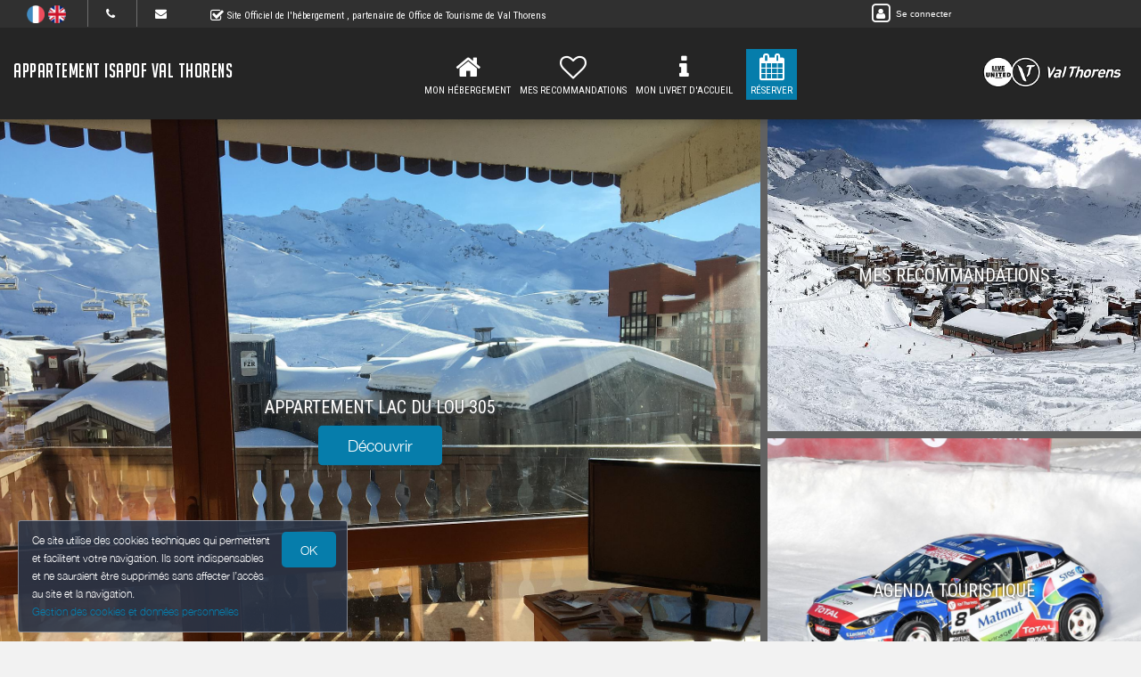

--- FILE ---
content_type: text/html; charset=utf-8
request_url: https://www.google.com/recaptcha/api2/anchor?ar=1&k=6LcitJwUAAAAAC--mXYdu-tPbG2sdJcaXw-8jlu6&co=aHR0cHM6Ly9hcHBhcnRlbWVudC1pc2Fwb2YtdmFsdGhvcmVucy5mcjo0NDM.&hl=en&v=PoyoqOPhxBO7pBk68S4YbpHZ&size=invisible&anchor-ms=20000&execute-ms=30000&cb=f18ds9ex5z4z
body_size: 49058
content:
<!DOCTYPE HTML><html dir="ltr" lang="en"><head><meta http-equiv="Content-Type" content="text/html; charset=UTF-8">
<meta http-equiv="X-UA-Compatible" content="IE=edge">
<title>reCAPTCHA</title>
<style type="text/css">
/* cyrillic-ext */
@font-face {
  font-family: 'Roboto';
  font-style: normal;
  font-weight: 400;
  font-stretch: 100%;
  src: url(//fonts.gstatic.com/s/roboto/v48/KFO7CnqEu92Fr1ME7kSn66aGLdTylUAMa3GUBHMdazTgWw.woff2) format('woff2');
  unicode-range: U+0460-052F, U+1C80-1C8A, U+20B4, U+2DE0-2DFF, U+A640-A69F, U+FE2E-FE2F;
}
/* cyrillic */
@font-face {
  font-family: 'Roboto';
  font-style: normal;
  font-weight: 400;
  font-stretch: 100%;
  src: url(//fonts.gstatic.com/s/roboto/v48/KFO7CnqEu92Fr1ME7kSn66aGLdTylUAMa3iUBHMdazTgWw.woff2) format('woff2');
  unicode-range: U+0301, U+0400-045F, U+0490-0491, U+04B0-04B1, U+2116;
}
/* greek-ext */
@font-face {
  font-family: 'Roboto';
  font-style: normal;
  font-weight: 400;
  font-stretch: 100%;
  src: url(//fonts.gstatic.com/s/roboto/v48/KFO7CnqEu92Fr1ME7kSn66aGLdTylUAMa3CUBHMdazTgWw.woff2) format('woff2');
  unicode-range: U+1F00-1FFF;
}
/* greek */
@font-face {
  font-family: 'Roboto';
  font-style: normal;
  font-weight: 400;
  font-stretch: 100%;
  src: url(//fonts.gstatic.com/s/roboto/v48/KFO7CnqEu92Fr1ME7kSn66aGLdTylUAMa3-UBHMdazTgWw.woff2) format('woff2');
  unicode-range: U+0370-0377, U+037A-037F, U+0384-038A, U+038C, U+038E-03A1, U+03A3-03FF;
}
/* math */
@font-face {
  font-family: 'Roboto';
  font-style: normal;
  font-weight: 400;
  font-stretch: 100%;
  src: url(//fonts.gstatic.com/s/roboto/v48/KFO7CnqEu92Fr1ME7kSn66aGLdTylUAMawCUBHMdazTgWw.woff2) format('woff2');
  unicode-range: U+0302-0303, U+0305, U+0307-0308, U+0310, U+0312, U+0315, U+031A, U+0326-0327, U+032C, U+032F-0330, U+0332-0333, U+0338, U+033A, U+0346, U+034D, U+0391-03A1, U+03A3-03A9, U+03B1-03C9, U+03D1, U+03D5-03D6, U+03F0-03F1, U+03F4-03F5, U+2016-2017, U+2034-2038, U+203C, U+2040, U+2043, U+2047, U+2050, U+2057, U+205F, U+2070-2071, U+2074-208E, U+2090-209C, U+20D0-20DC, U+20E1, U+20E5-20EF, U+2100-2112, U+2114-2115, U+2117-2121, U+2123-214F, U+2190, U+2192, U+2194-21AE, U+21B0-21E5, U+21F1-21F2, U+21F4-2211, U+2213-2214, U+2216-22FF, U+2308-230B, U+2310, U+2319, U+231C-2321, U+2336-237A, U+237C, U+2395, U+239B-23B7, U+23D0, U+23DC-23E1, U+2474-2475, U+25AF, U+25B3, U+25B7, U+25BD, U+25C1, U+25CA, U+25CC, U+25FB, U+266D-266F, U+27C0-27FF, U+2900-2AFF, U+2B0E-2B11, U+2B30-2B4C, U+2BFE, U+3030, U+FF5B, U+FF5D, U+1D400-1D7FF, U+1EE00-1EEFF;
}
/* symbols */
@font-face {
  font-family: 'Roboto';
  font-style: normal;
  font-weight: 400;
  font-stretch: 100%;
  src: url(//fonts.gstatic.com/s/roboto/v48/KFO7CnqEu92Fr1ME7kSn66aGLdTylUAMaxKUBHMdazTgWw.woff2) format('woff2');
  unicode-range: U+0001-000C, U+000E-001F, U+007F-009F, U+20DD-20E0, U+20E2-20E4, U+2150-218F, U+2190, U+2192, U+2194-2199, U+21AF, U+21E6-21F0, U+21F3, U+2218-2219, U+2299, U+22C4-22C6, U+2300-243F, U+2440-244A, U+2460-24FF, U+25A0-27BF, U+2800-28FF, U+2921-2922, U+2981, U+29BF, U+29EB, U+2B00-2BFF, U+4DC0-4DFF, U+FFF9-FFFB, U+10140-1018E, U+10190-1019C, U+101A0, U+101D0-101FD, U+102E0-102FB, U+10E60-10E7E, U+1D2C0-1D2D3, U+1D2E0-1D37F, U+1F000-1F0FF, U+1F100-1F1AD, U+1F1E6-1F1FF, U+1F30D-1F30F, U+1F315, U+1F31C, U+1F31E, U+1F320-1F32C, U+1F336, U+1F378, U+1F37D, U+1F382, U+1F393-1F39F, U+1F3A7-1F3A8, U+1F3AC-1F3AF, U+1F3C2, U+1F3C4-1F3C6, U+1F3CA-1F3CE, U+1F3D4-1F3E0, U+1F3ED, U+1F3F1-1F3F3, U+1F3F5-1F3F7, U+1F408, U+1F415, U+1F41F, U+1F426, U+1F43F, U+1F441-1F442, U+1F444, U+1F446-1F449, U+1F44C-1F44E, U+1F453, U+1F46A, U+1F47D, U+1F4A3, U+1F4B0, U+1F4B3, U+1F4B9, U+1F4BB, U+1F4BF, U+1F4C8-1F4CB, U+1F4D6, U+1F4DA, U+1F4DF, U+1F4E3-1F4E6, U+1F4EA-1F4ED, U+1F4F7, U+1F4F9-1F4FB, U+1F4FD-1F4FE, U+1F503, U+1F507-1F50B, U+1F50D, U+1F512-1F513, U+1F53E-1F54A, U+1F54F-1F5FA, U+1F610, U+1F650-1F67F, U+1F687, U+1F68D, U+1F691, U+1F694, U+1F698, U+1F6AD, U+1F6B2, U+1F6B9-1F6BA, U+1F6BC, U+1F6C6-1F6CF, U+1F6D3-1F6D7, U+1F6E0-1F6EA, U+1F6F0-1F6F3, U+1F6F7-1F6FC, U+1F700-1F7FF, U+1F800-1F80B, U+1F810-1F847, U+1F850-1F859, U+1F860-1F887, U+1F890-1F8AD, U+1F8B0-1F8BB, U+1F8C0-1F8C1, U+1F900-1F90B, U+1F93B, U+1F946, U+1F984, U+1F996, U+1F9E9, U+1FA00-1FA6F, U+1FA70-1FA7C, U+1FA80-1FA89, U+1FA8F-1FAC6, U+1FACE-1FADC, U+1FADF-1FAE9, U+1FAF0-1FAF8, U+1FB00-1FBFF;
}
/* vietnamese */
@font-face {
  font-family: 'Roboto';
  font-style: normal;
  font-weight: 400;
  font-stretch: 100%;
  src: url(//fonts.gstatic.com/s/roboto/v48/KFO7CnqEu92Fr1ME7kSn66aGLdTylUAMa3OUBHMdazTgWw.woff2) format('woff2');
  unicode-range: U+0102-0103, U+0110-0111, U+0128-0129, U+0168-0169, U+01A0-01A1, U+01AF-01B0, U+0300-0301, U+0303-0304, U+0308-0309, U+0323, U+0329, U+1EA0-1EF9, U+20AB;
}
/* latin-ext */
@font-face {
  font-family: 'Roboto';
  font-style: normal;
  font-weight: 400;
  font-stretch: 100%;
  src: url(//fonts.gstatic.com/s/roboto/v48/KFO7CnqEu92Fr1ME7kSn66aGLdTylUAMa3KUBHMdazTgWw.woff2) format('woff2');
  unicode-range: U+0100-02BA, U+02BD-02C5, U+02C7-02CC, U+02CE-02D7, U+02DD-02FF, U+0304, U+0308, U+0329, U+1D00-1DBF, U+1E00-1E9F, U+1EF2-1EFF, U+2020, U+20A0-20AB, U+20AD-20C0, U+2113, U+2C60-2C7F, U+A720-A7FF;
}
/* latin */
@font-face {
  font-family: 'Roboto';
  font-style: normal;
  font-weight: 400;
  font-stretch: 100%;
  src: url(//fonts.gstatic.com/s/roboto/v48/KFO7CnqEu92Fr1ME7kSn66aGLdTylUAMa3yUBHMdazQ.woff2) format('woff2');
  unicode-range: U+0000-00FF, U+0131, U+0152-0153, U+02BB-02BC, U+02C6, U+02DA, U+02DC, U+0304, U+0308, U+0329, U+2000-206F, U+20AC, U+2122, U+2191, U+2193, U+2212, U+2215, U+FEFF, U+FFFD;
}
/* cyrillic-ext */
@font-face {
  font-family: 'Roboto';
  font-style: normal;
  font-weight: 500;
  font-stretch: 100%;
  src: url(//fonts.gstatic.com/s/roboto/v48/KFO7CnqEu92Fr1ME7kSn66aGLdTylUAMa3GUBHMdazTgWw.woff2) format('woff2');
  unicode-range: U+0460-052F, U+1C80-1C8A, U+20B4, U+2DE0-2DFF, U+A640-A69F, U+FE2E-FE2F;
}
/* cyrillic */
@font-face {
  font-family: 'Roboto';
  font-style: normal;
  font-weight: 500;
  font-stretch: 100%;
  src: url(//fonts.gstatic.com/s/roboto/v48/KFO7CnqEu92Fr1ME7kSn66aGLdTylUAMa3iUBHMdazTgWw.woff2) format('woff2');
  unicode-range: U+0301, U+0400-045F, U+0490-0491, U+04B0-04B1, U+2116;
}
/* greek-ext */
@font-face {
  font-family: 'Roboto';
  font-style: normal;
  font-weight: 500;
  font-stretch: 100%;
  src: url(//fonts.gstatic.com/s/roboto/v48/KFO7CnqEu92Fr1ME7kSn66aGLdTylUAMa3CUBHMdazTgWw.woff2) format('woff2');
  unicode-range: U+1F00-1FFF;
}
/* greek */
@font-face {
  font-family: 'Roboto';
  font-style: normal;
  font-weight: 500;
  font-stretch: 100%;
  src: url(//fonts.gstatic.com/s/roboto/v48/KFO7CnqEu92Fr1ME7kSn66aGLdTylUAMa3-UBHMdazTgWw.woff2) format('woff2');
  unicode-range: U+0370-0377, U+037A-037F, U+0384-038A, U+038C, U+038E-03A1, U+03A3-03FF;
}
/* math */
@font-face {
  font-family: 'Roboto';
  font-style: normal;
  font-weight: 500;
  font-stretch: 100%;
  src: url(//fonts.gstatic.com/s/roboto/v48/KFO7CnqEu92Fr1ME7kSn66aGLdTylUAMawCUBHMdazTgWw.woff2) format('woff2');
  unicode-range: U+0302-0303, U+0305, U+0307-0308, U+0310, U+0312, U+0315, U+031A, U+0326-0327, U+032C, U+032F-0330, U+0332-0333, U+0338, U+033A, U+0346, U+034D, U+0391-03A1, U+03A3-03A9, U+03B1-03C9, U+03D1, U+03D5-03D6, U+03F0-03F1, U+03F4-03F5, U+2016-2017, U+2034-2038, U+203C, U+2040, U+2043, U+2047, U+2050, U+2057, U+205F, U+2070-2071, U+2074-208E, U+2090-209C, U+20D0-20DC, U+20E1, U+20E5-20EF, U+2100-2112, U+2114-2115, U+2117-2121, U+2123-214F, U+2190, U+2192, U+2194-21AE, U+21B0-21E5, U+21F1-21F2, U+21F4-2211, U+2213-2214, U+2216-22FF, U+2308-230B, U+2310, U+2319, U+231C-2321, U+2336-237A, U+237C, U+2395, U+239B-23B7, U+23D0, U+23DC-23E1, U+2474-2475, U+25AF, U+25B3, U+25B7, U+25BD, U+25C1, U+25CA, U+25CC, U+25FB, U+266D-266F, U+27C0-27FF, U+2900-2AFF, U+2B0E-2B11, U+2B30-2B4C, U+2BFE, U+3030, U+FF5B, U+FF5D, U+1D400-1D7FF, U+1EE00-1EEFF;
}
/* symbols */
@font-face {
  font-family: 'Roboto';
  font-style: normal;
  font-weight: 500;
  font-stretch: 100%;
  src: url(//fonts.gstatic.com/s/roboto/v48/KFO7CnqEu92Fr1ME7kSn66aGLdTylUAMaxKUBHMdazTgWw.woff2) format('woff2');
  unicode-range: U+0001-000C, U+000E-001F, U+007F-009F, U+20DD-20E0, U+20E2-20E4, U+2150-218F, U+2190, U+2192, U+2194-2199, U+21AF, U+21E6-21F0, U+21F3, U+2218-2219, U+2299, U+22C4-22C6, U+2300-243F, U+2440-244A, U+2460-24FF, U+25A0-27BF, U+2800-28FF, U+2921-2922, U+2981, U+29BF, U+29EB, U+2B00-2BFF, U+4DC0-4DFF, U+FFF9-FFFB, U+10140-1018E, U+10190-1019C, U+101A0, U+101D0-101FD, U+102E0-102FB, U+10E60-10E7E, U+1D2C0-1D2D3, U+1D2E0-1D37F, U+1F000-1F0FF, U+1F100-1F1AD, U+1F1E6-1F1FF, U+1F30D-1F30F, U+1F315, U+1F31C, U+1F31E, U+1F320-1F32C, U+1F336, U+1F378, U+1F37D, U+1F382, U+1F393-1F39F, U+1F3A7-1F3A8, U+1F3AC-1F3AF, U+1F3C2, U+1F3C4-1F3C6, U+1F3CA-1F3CE, U+1F3D4-1F3E0, U+1F3ED, U+1F3F1-1F3F3, U+1F3F5-1F3F7, U+1F408, U+1F415, U+1F41F, U+1F426, U+1F43F, U+1F441-1F442, U+1F444, U+1F446-1F449, U+1F44C-1F44E, U+1F453, U+1F46A, U+1F47D, U+1F4A3, U+1F4B0, U+1F4B3, U+1F4B9, U+1F4BB, U+1F4BF, U+1F4C8-1F4CB, U+1F4D6, U+1F4DA, U+1F4DF, U+1F4E3-1F4E6, U+1F4EA-1F4ED, U+1F4F7, U+1F4F9-1F4FB, U+1F4FD-1F4FE, U+1F503, U+1F507-1F50B, U+1F50D, U+1F512-1F513, U+1F53E-1F54A, U+1F54F-1F5FA, U+1F610, U+1F650-1F67F, U+1F687, U+1F68D, U+1F691, U+1F694, U+1F698, U+1F6AD, U+1F6B2, U+1F6B9-1F6BA, U+1F6BC, U+1F6C6-1F6CF, U+1F6D3-1F6D7, U+1F6E0-1F6EA, U+1F6F0-1F6F3, U+1F6F7-1F6FC, U+1F700-1F7FF, U+1F800-1F80B, U+1F810-1F847, U+1F850-1F859, U+1F860-1F887, U+1F890-1F8AD, U+1F8B0-1F8BB, U+1F8C0-1F8C1, U+1F900-1F90B, U+1F93B, U+1F946, U+1F984, U+1F996, U+1F9E9, U+1FA00-1FA6F, U+1FA70-1FA7C, U+1FA80-1FA89, U+1FA8F-1FAC6, U+1FACE-1FADC, U+1FADF-1FAE9, U+1FAF0-1FAF8, U+1FB00-1FBFF;
}
/* vietnamese */
@font-face {
  font-family: 'Roboto';
  font-style: normal;
  font-weight: 500;
  font-stretch: 100%;
  src: url(//fonts.gstatic.com/s/roboto/v48/KFO7CnqEu92Fr1ME7kSn66aGLdTylUAMa3OUBHMdazTgWw.woff2) format('woff2');
  unicode-range: U+0102-0103, U+0110-0111, U+0128-0129, U+0168-0169, U+01A0-01A1, U+01AF-01B0, U+0300-0301, U+0303-0304, U+0308-0309, U+0323, U+0329, U+1EA0-1EF9, U+20AB;
}
/* latin-ext */
@font-face {
  font-family: 'Roboto';
  font-style: normal;
  font-weight: 500;
  font-stretch: 100%;
  src: url(//fonts.gstatic.com/s/roboto/v48/KFO7CnqEu92Fr1ME7kSn66aGLdTylUAMa3KUBHMdazTgWw.woff2) format('woff2');
  unicode-range: U+0100-02BA, U+02BD-02C5, U+02C7-02CC, U+02CE-02D7, U+02DD-02FF, U+0304, U+0308, U+0329, U+1D00-1DBF, U+1E00-1E9F, U+1EF2-1EFF, U+2020, U+20A0-20AB, U+20AD-20C0, U+2113, U+2C60-2C7F, U+A720-A7FF;
}
/* latin */
@font-face {
  font-family: 'Roboto';
  font-style: normal;
  font-weight: 500;
  font-stretch: 100%;
  src: url(//fonts.gstatic.com/s/roboto/v48/KFO7CnqEu92Fr1ME7kSn66aGLdTylUAMa3yUBHMdazQ.woff2) format('woff2');
  unicode-range: U+0000-00FF, U+0131, U+0152-0153, U+02BB-02BC, U+02C6, U+02DA, U+02DC, U+0304, U+0308, U+0329, U+2000-206F, U+20AC, U+2122, U+2191, U+2193, U+2212, U+2215, U+FEFF, U+FFFD;
}
/* cyrillic-ext */
@font-face {
  font-family: 'Roboto';
  font-style: normal;
  font-weight: 900;
  font-stretch: 100%;
  src: url(//fonts.gstatic.com/s/roboto/v48/KFO7CnqEu92Fr1ME7kSn66aGLdTylUAMa3GUBHMdazTgWw.woff2) format('woff2');
  unicode-range: U+0460-052F, U+1C80-1C8A, U+20B4, U+2DE0-2DFF, U+A640-A69F, U+FE2E-FE2F;
}
/* cyrillic */
@font-face {
  font-family: 'Roboto';
  font-style: normal;
  font-weight: 900;
  font-stretch: 100%;
  src: url(//fonts.gstatic.com/s/roboto/v48/KFO7CnqEu92Fr1ME7kSn66aGLdTylUAMa3iUBHMdazTgWw.woff2) format('woff2');
  unicode-range: U+0301, U+0400-045F, U+0490-0491, U+04B0-04B1, U+2116;
}
/* greek-ext */
@font-face {
  font-family: 'Roboto';
  font-style: normal;
  font-weight: 900;
  font-stretch: 100%;
  src: url(//fonts.gstatic.com/s/roboto/v48/KFO7CnqEu92Fr1ME7kSn66aGLdTylUAMa3CUBHMdazTgWw.woff2) format('woff2');
  unicode-range: U+1F00-1FFF;
}
/* greek */
@font-face {
  font-family: 'Roboto';
  font-style: normal;
  font-weight: 900;
  font-stretch: 100%;
  src: url(//fonts.gstatic.com/s/roboto/v48/KFO7CnqEu92Fr1ME7kSn66aGLdTylUAMa3-UBHMdazTgWw.woff2) format('woff2');
  unicode-range: U+0370-0377, U+037A-037F, U+0384-038A, U+038C, U+038E-03A1, U+03A3-03FF;
}
/* math */
@font-face {
  font-family: 'Roboto';
  font-style: normal;
  font-weight: 900;
  font-stretch: 100%;
  src: url(//fonts.gstatic.com/s/roboto/v48/KFO7CnqEu92Fr1ME7kSn66aGLdTylUAMawCUBHMdazTgWw.woff2) format('woff2');
  unicode-range: U+0302-0303, U+0305, U+0307-0308, U+0310, U+0312, U+0315, U+031A, U+0326-0327, U+032C, U+032F-0330, U+0332-0333, U+0338, U+033A, U+0346, U+034D, U+0391-03A1, U+03A3-03A9, U+03B1-03C9, U+03D1, U+03D5-03D6, U+03F0-03F1, U+03F4-03F5, U+2016-2017, U+2034-2038, U+203C, U+2040, U+2043, U+2047, U+2050, U+2057, U+205F, U+2070-2071, U+2074-208E, U+2090-209C, U+20D0-20DC, U+20E1, U+20E5-20EF, U+2100-2112, U+2114-2115, U+2117-2121, U+2123-214F, U+2190, U+2192, U+2194-21AE, U+21B0-21E5, U+21F1-21F2, U+21F4-2211, U+2213-2214, U+2216-22FF, U+2308-230B, U+2310, U+2319, U+231C-2321, U+2336-237A, U+237C, U+2395, U+239B-23B7, U+23D0, U+23DC-23E1, U+2474-2475, U+25AF, U+25B3, U+25B7, U+25BD, U+25C1, U+25CA, U+25CC, U+25FB, U+266D-266F, U+27C0-27FF, U+2900-2AFF, U+2B0E-2B11, U+2B30-2B4C, U+2BFE, U+3030, U+FF5B, U+FF5D, U+1D400-1D7FF, U+1EE00-1EEFF;
}
/* symbols */
@font-face {
  font-family: 'Roboto';
  font-style: normal;
  font-weight: 900;
  font-stretch: 100%;
  src: url(//fonts.gstatic.com/s/roboto/v48/KFO7CnqEu92Fr1ME7kSn66aGLdTylUAMaxKUBHMdazTgWw.woff2) format('woff2');
  unicode-range: U+0001-000C, U+000E-001F, U+007F-009F, U+20DD-20E0, U+20E2-20E4, U+2150-218F, U+2190, U+2192, U+2194-2199, U+21AF, U+21E6-21F0, U+21F3, U+2218-2219, U+2299, U+22C4-22C6, U+2300-243F, U+2440-244A, U+2460-24FF, U+25A0-27BF, U+2800-28FF, U+2921-2922, U+2981, U+29BF, U+29EB, U+2B00-2BFF, U+4DC0-4DFF, U+FFF9-FFFB, U+10140-1018E, U+10190-1019C, U+101A0, U+101D0-101FD, U+102E0-102FB, U+10E60-10E7E, U+1D2C0-1D2D3, U+1D2E0-1D37F, U+1F000-1F0FF, U+1F100-1F1AD, U+1F1E6-1F1FF, U+1F30D-1F30F, U+1F315, U+1F31C, U+1F31E, U+1F320-1F32C, U+1F336, U+1F378, U+1F37D, U+1F382, U+1F393-1F39F, U+1F3A7-1F3A8, U+1F3AC-1F3AF, U+1F3C2, U+1F3C4-1F3C6, U+1F3CA-1F3CE, U+1F3D4-1F3E0, U+1F3ED, U+1F3F1-1F3F3, U+1F3F5-1F3F7, U+1F408, U+1F415, U+1F41F, U+1F426, U+1F43F, U+1F441-1F442, U+1F444, U+1F446-1F449, U+1F44C-1F44E, U+1F453, U+1F46A, U+1F47D, U+1F4A3, U+1F4B0, U+1F4B3, U+1F4B9, U+1F4BB, U+1F4BF, U+1F4C8-1F4CB, U+1F4D6, U+1F4DA, U+1F4DF, U+1F4E3-1F4E6, U+1F4EA-1F4ED, U+1F4F7, U+1F4F9-1F4FB, U+1F4FD-1F4FE, U+1F503, U+1F507-1F50B, U+1F50D, U+1F512-1F513, U+1F53E-1F54A, U+1F54F-1F5FA, U+1F610, U+1F650-1F67F, U+1F687, U+1F68D, U+1F691, U+1F694, U+1F698, U+1F6AD, U+1F6B2, U+1F6B9-1F6BA, U+1F6BC, U+1F6C6-1F6CF, U+1F6D3-1F6D7, U+1F6E0-1F6EA, U+1F6F0-1F6F3, U+1F6F7-1F6FC, U+1F700-1F7FF, U+1F800-1F80B, U+1F810-1F847, U+1F850-1F859, U+1F860-1F887, U+1F890-1F8AD, U+1F8B0-1F8BB, U+1F8C0-1F8C1, U+1F900-1F90B, U+1F93B, U+1F946, U+1F984, U+1F996, U+1F9E9, U+1FA00-1FA6F, U+1FA70-1FA7C, U+1FA80-1FA89, U+1FA8F-1FAC6, U+1FACE-1FADC, U+1FADF-1FAE9, U+1FAF0-1FAF8, U+1FB00-1FBFF;
}
/* vietnamese */
@font-face {
  font-family: 'Roboto';
  font-style: normal;
  font-weight: 900;
  font-stretch: 100%;
  src: url(//fonts.gstatic.com/s/roboto/v48/KFO7CnqEu92Fr1ME7kSn66aGLdTylUAMa3OUBHMdazTgWw.woff2) format('woff2');
  unicode-range: U+0102-0103, U+0110-0111, U+0128-0129, U+0168-0169, U+01A0-01A1, U+01AF-01B0, U+0300-0301, U+0303-0304, U+0308-0309, U+0323, U+0329, U+1EA0-1EF9, U+20AB;
}
/* latin-ext */
@font-face {
  font-family: 'Roboto';
  font-style: normal;
  font-weight: 900;
  font-stretch: 100%;
  src: url(//fonts.gstatic.com/s/roboto/v48/KFO7CnqEu92Fr1ME7kSn66aGLdTylUAMa3KUBHMdazTgWw.woff2) format('woff2');
  unicode-range: U+0100-02BA, U+02BD-02C5, U+02C7-02CC, U+02CE-02D7, U+02DD-02FF, U+0304, U+0308, U+0329, U+1D00-1DBF, U+1E00-1E9F, U+1EF2-1EFF, U+2020, U+20A0-20AB, U+20AD-20C0, U+2113, U+2C60-2C7F, U+A720-A7FF;
}
/* latin */
@font-face {
  font-family: 'Roboto';
  font-style: normal;
  font-weight: 900;
  font-stretch: 100%;
  src: url(//fonts.gstatic.com/s/roboto/v48/KFO7CnqEu92Fr1ME7kSn66aGLdTylUAMa3yUBHMdazQ.woff2) format('woff2');
  unicode-range: U+0000-00FF, U+0131, U+0152-0153, U+02BB-02BC, U+02C6, U+02DA, U+02DC, U+0304, U+0308, U+0329, U+2000-206F, U+20AC, U+2122, U+2191, U+2193, U+2212, U+2215, U+FEFF, U+FFFD;
}

</style>
<link rel="stylesheet" type="text/css" href="https://www.gstatic.com/recaptcha/releases/PoyoqOPhxBO7pBk68S4YbpHZ/styles__ltr.css">
<script nonce="o1W7eo6Wjub2qYAiH7lsKA" type="text/javascript">window['__recaptcha_api'] = 'https://www.google.com/recaptcha/api2/';</script>
<script type="text/javascript" src="https://www.gstatic.com/recaptcha/releases/PoyoqOPhxBO7pBk68S4YbpHZ/recaptcha__en.js" nonce="o1W7eo6Wjub2qYAiH7lsKA">
      
    </script></head>
<body><div id="rc-anchor-alert" class="rc-anchor-alert"></div>
<input type="hidden" id="recaptcha-token" value="[base64]">
<script type="text/javascript" nonce="o1W7eo6Wjub2qYAiH7lsKA">
      recaptcha.anchor.Main.init("[\x22ainput\x22,[\x22bgdata\x22,\x22\x22,\[base64]/[base64]/[base64]/[base64]/[base64]/[base64]/KGcoTywyNTMsTy5PKSxVRyhPLEMpKTpnKE8sMjUzLEMpLE8pKSxsKSksTykpfSxieT1mdW5jdGlvbihDLE8sdSxsKXtmb3IobD0odT1SKEMpLDApO08+MDtPLS0pbD1sPDw4fFooQyk7ZyhDLHUsbCl9LFVHPWZ1bmN0aW9uKEMsTyl7Qy5pLmxlbmd0aD4xMDQ/[base64]/[base64]/[base64]/[base64]/[base64]/[base64]/[base64]\\u003d\x22,\[base64]\\u003d\x22,\x22QylxwrFaw5NUAsKbasKAdTYuIAHDjsKiZhkVwrURw6ViEsORXn8iwonDox90w7vCtUFawq/CpMKCUBNSdUMCKz4bwpzDpMOfwrhYwrzDmmLDn8KsGMKzNl3DrMKqZMKewqjCvAPCocOlXcKoQlHCtyDDpMODKjPClBvDh8KJW8KXA0shaGJXKEbCpMKTw5sdwoFiMARfw6fCj8Kew5jDs8K+w6bCtjEtG8OfIQnDrjJZw4/CrMO7UsONwrHDnRDDgcK+woBmEcKwwpPDscOpRTYMZcKvw7HConc+Y1xkw7TDtsKOw4Msby3Cv8KMw7fDuMK4wo/[base64]/[base64]/DqcK2KUVFTsOjOMKNwrXCuD/ChDwvKnNFwp3ChUXDsGzDnX5QPwVAw43CkVHDocOmw5Axw5paX2d6w7sWDW1MCsORw50dw5sBw6NgwoTDvMKbw6bDugbDsCvDvMKWZGdhXnLCvMOowr/CukHDvTNcRwLDj8O7fsOyw7JseMKqw6vDoMKBLsKrcMO7wqA2w4x5w4NcwqPCh1vCllokXsKRw5NJw6IJJHRVwpwswpTDiMK+w6PDo1F6bMKPw63CqWFBwoTDo8O5X8OBUnXCrAXDjCvCksKxTk/DnsOYaMORw7FVTQIQQBHDr8O0VC7DmmA4PDtTNUzCoVTDl8KxEsO3NsKTW17DhijCgDPDhktPwpktWcOGeMOvwqzCnm4EV3jCqcKEKCVkw7huwqopw7UgTgwEwqwpCFXCoifCpUNLwpbCnMKfwoJJw7PDhsOkalE0T8KRRsO+wr9iRcOIw4RWBn8kw6LCozwkSMO/[base64]/G8OQw6vDpcO4wrEBwoHDnMOSFhwYw6/Dpls2aDPCtMOHasObdywEbMKhO8KZEX0ew4spL2LCrSnDnnvCvMKrJcO5N8KTw6xIU0Etwq4dD8OFWzUKayrCqcOiw6QDBmRQwqllwr3DoAvDkcOIw67DjHpvAD8ZeElIw5R1wrtww4QHAsKJacOpUcKaZXwtHxjClV80dMOacw4NwpjDsghmwpTDoWDCjkDChsK/wrjCusOuFMOtdMKNLm7Dsy/[base64]/Dr8K2wqNsEgDDj3/CkcKJL8ORw4zDoCEZw4HDqWsuwqzDoQvDtxsYAsOQwoQRwrdOw5XCtcKow4/Ct20hTxrDrcK9VGlSJ8OYw4seDzDCtcOAwrrCtwhDw7MvXX9AwoQ6w5/DusKrwqETw5fDncOPwqkywoY4w4scD3vDjUl4HDgZw6kiW2ktCcK7wqTDowF3b0UEwonDgsKdCzwwWnoxwrTCm8Kpw7bCqcO8woAHw6bDg8Otw4VOdMKowo/DpMKWw6zCqQ1fw6jCvcOdXMK6J8OBwofDgsOfasOvLDMEXjXDrBgKwrYlwp3CnHLDgjLCkcO6w7fDpyHDgcOwXQnDlkhHwogPN8OUOHDDoFjCtldDF8OqJGXCrDdMw6TCiAs+w5/CvRPDmXV2wqR5ewc7wrUFwqJ2YCTDsXNNIMOGw40pwqzDpcKyKMOhbcKDw67DicOIZEJDw4rDq8KCw6dDw4TCiX3CqcOLw7tvwrp9w7vDrcO9w6I+YT/[base64]/[base64]/[base64]/[base64]/CvcOuYcK/wqdsw7HDisO6J1HDolVTwp7Ct8O9RQfCugTCqMOQasOyfwzDusKvNMKDOhJNwoxhK8K3c3Y1woE0RDYdwqMzwp9PAcKcC8ORwoFvaXDDjHLCujcZw6HDqcKPwqVqRcKKw4nDhB3DtG/CrlJcGMKBw7nCuz/[base64]/cwrDrMKiw5LDoETDvMOHwoJZw4s0KU3Djkc9annCjHvDp8KYL8OvcMKtwpzCjMKhwoN+bMKfwocWJRfDrsK8DlDDvxV2cB3Ck8OwwpTDscObwqghwq3CtMKbwqRVwrp/wrMsw6/CvH97w4MSw4xQw5omPMKqKcKgWMO6w7QuA8KqwpU/UMOow50iw5BSwoJBwqfDgMOgDsK7w5/Dlh5PwqtSw4VEGQR/w7bDrMKbwr7DvDnCjMO/PcKUw6kCMcKbwph7UybCrsOPwoLCuDjDgsKBYMOdw7LDiX7Ct8KLwrkJwqHDmRJ4YC9WdcOmwoVGwr/[base64]/w4LDoX/[base64]/CisOPWltLfMKgw4k1w4cQw4fDlsKBHBXDvEJVXcOffW/CpsKuGzXDhsO4C8Kow6R6wqbDvRHDtF3CuxTCljvCsxvDvcKuEiMUw5Faw4MfEMK2csKNHj8FZyHDmgnCkjXCinTCv2PDpsKLw4JzwqHCjcOuTg3DlWnCncK4fXfCpQDDicOuw6wRFsOCLRQywoDClUXDoU/DpcKuQcKiwq/DkS5FWCLClHDDp2TCgHEGYm/DhsOjw4UawpfCvcKfR0zCtBFdaVnDkMKNw4HCtHLDisKGLwHDh8KRGX5fwpZpw5DDpMOPM2zDt8K0LTM7AsK/YAPDjR3Du8OpFEPCmzMpFMK0wqLCiMKYQsOMw4LClAFNwqQzwqhnCSPDksOmMcKIwqJQORQ6MjdvKcK8HyphXT3CuxtrADY7wrnDrnLDiMKAwo/DucOkwpReOgvCo8OBwoMTSmDDpMKZdkpywoI7J31FbMKqw4/DqcK1woJ+w4kKGSTCoV5IAcK0w65eY8O2w7sCw7IvQsKPwqIHFRx+w5VTasK/w6hEworDosKofVDDkMKsTyYpw4Uvw6Jdc3bCtsOzFn/Dqwo4RjEWXiIRwpBKdzTDkQPDi8OyUCgyV8K1Z8KBw6ZbWjTCk1PCumBswrE3QWzDusOKwpLDoxrDucO/U8OPw4UrNgF1M0vDkmNdwqDDgcOXBSXDpsKEFwtkH8Ocw7HCrsKMw4DCnDbCgcOEJxXCqMKxw5sKwovDmxPCgsOmLsOmw5QeHm0CwpfCp0tATwbCkxt/HTYow4w/wrPDkcOTw6MgEh0dJxUFwp7DmEvCmGUwLcKxJQLDvMOaXyDDjx/[base64]/XMKwd8OKwr3Cj3jDksKMBMOgLE/[base64]/CjC7CnVjChzgSFApCYV5pwo7DgMK2wr82w6fDsMKcZWPCvsK0XgbDqFbDrBPCoBNww61pw5/[base64]/[base64]/DtcOzZR8bwrTCrWBCw5nCqgQJWk/DscO4wr0bwo3DkcOjwrEPwrU3G8O9w7PCkmrCusOywrfCoMOywp5Kw40RDjDDnBJHwp1jw5kzOy3CsRUaHcObSwo1eznDscOWwqDCtl3CvMOWw6F4QcKyOMKiwpZKw6rDnMKAMcKPw5tWwpAow7BnL1/DgjgZwrVKw6EZwonDmMOeIsOjwpnCmRQgw7U7WcOPHFvCgAtDw4UpAG81w4jCjHtyWsKBQsKPfsK1IcKWcFzChhLDmsKEP8ORPBfCgVfDmcK7O8Ovw6ZyecK7TMK1w7fDpcO9wrY/eMOOw6PDjT/CgMOBwq/DicK1I2ABbgTDt3rCvCANL8OXAAHDmcKHw4k9DAs4wp/Dv8KOeBHCuXtEw4rClxZ2f8KyaMKYw51Lwoh3bwgJw5fCkSjChMKoK0cXZF8GeVLDtMOnSGTDmDPCmnUdRcOxw53CmsKoARx3wrgSwr3CiRU/c2bCjg4XwqNCwqx7UEc+D8OcwoLCi8Kuwp9Rw5TDqMKOKATDu8ONw45ZwofDjl/[base64]/[base64]/Dn0jDpwTClX3CicO9w4jDrsK+EXU4GWkIMwrCgcOMw53CjcKJwqrDm8OKW8K7NQ9tR10ywo0PVcOuAD7DkcK0wqkswpjCmlJbwqHCosKswrHCqBTDlMO5w4fDocOswppgwql7KsKvwr/Dj8K3H8OKMsKkwp/Cj8KnCRfCv2/DvW3DrsKWwro5WhliDcOEw78sLsKnw6/Dq8O8bG/Di8Ozc8KSwqLClMKuEcKTGRdfAiDCmMK0ScK9Ux9OwpfCgH5GD8OYDi1mw4vDncO1ZS7DnMKAw7ZVZMKKaMOzw5V9wq85PsKfwpwzbxtaUV5CSGnDkMK1NsKlbG3DmsKVccKJfGxewoXCpsOhGsOHeinCqMKew5Y6UsK/w7Biw5ABUjt0M8OdLlzChSTClMOCJcObdTDDu8OQwo9lwpwVwpHDr8O4wpHDjFwnw48HwocsfMKtLcOaaTELKcKMw7jCgyhdXVDDhMOsXhh9PMKadxMdw6xFE3TDgMKJa8KddCDDvlTCvEg7EcO0wp0MVw0YZn3DssO+QEzCkcOUwrN+KcK4wr/Dh8OSTsKUesK9woTCnsK9wpHCmklCw7XDicKpTMOnccKQU8KXJm/Cu2PDgcOMN8OrQSEtwpk8w6/CgxLCo2YRWsOrHU7CjXo5wogKCVjDiy/ChW/Cr1DCq8OKwrDDtMK0w5PCmi7CjlHDoMKcw7RRGsKzwoAuw6HCqBRDw5xXAz7Dk1TDnMOWwqkAJF3ChCbDs8KhSWrDnlgVLVgqwoYFB8Kow5/[base64]/[base64]/DscO2wro2wozDqDLDsVjCmMO+BjtHOsOhK8KWE1c0w5R1wpF3w7I5wr4iwobCnzLCgsO/LsKPw4xuw5jCv8K5c8KOwr3DsFFXWCvDqjDCn8KfPsKgCcKFATdRwpMcw5fDiwEFwqDDuj12ScO5SHfCtMOqIcOPZGVMDcOHw5dNw7w+w7PDuQ/[base64]/DisOqwpgVWMKIJ2ovXjnCowFkwpBSfU55w6fCr8Kgw4zDuFNnw4rDhcOsLD/[base64]/DgMOTw5EuMsKiwrwKw7PDighacsOcdyzDocKrXTfDj0/[base64]/Ds8OEw7vDkALCm8ORVgNQCDDCvsKWwpsSw5ocwqHDgFxgR8KMKMKeTVfCvG8xwo7CjsO7wrItwrQbQcKUw6NtwpUMwqc3d8Orw4nDmsKvJMONK2DDlTA/wqbDmxbDlsKTw69IDcKww7/[base64]/VCrDqsKIC8Omw7HCjXQQRCbDniDDocOWw49zEMOtH8KMw7VxwptZRkTCicOZYsKadwVGwqXDgV9Kw6ZcVXrDhzhuw6VywplQw7UyUh3CrCbDtsO1w5XCnMOhw6jCrVrCq8OJwpNlw78+w5BvVcK3esOmT8K/WhrDk8Oow77DjQ/CtsKewpgIw6HCqmzDp8KSwqPDlMO0wrfDh8OifsOOd8OUaWp3woUUw7wpV3vCrw/CtV/CqcK6w6kIQMKtcnAyw5IpBcOwQxUqw4zCmcKbw4bCkMKOw78CQMOkw6DDqgbDjMOxUcOkLS/CkMOXcjHCmMKCw6RSwoDClcORwr8QOiPDjcKrTT8Ww5nCkhVxw6HDkBpAUVoMw7B+w7ZhUcO8D1fChkrDgMOiwp/[base64]/[base64]/CqcKWwpQwwrrCo3bCmTFEWnVDa3LDgVjDkMOiWMOMw7jCm8K+wrXCkcOgwrdxS3IuJSIHbVUjU8O4wqHChlbDg3t6wpd/w5TDhcKTw5kDw5vCn8KebSoDw6dSdsKPXjPCpcOqB8KuVyxNw7PDghfDv8K/bUYSGsOgwoTDojcuwpLDkMORw4JIw6bClBpRBsK9DMOlE3HDgMKgZBdUwqkJI8OvO1vCp3MwwrtgwpoVwrUFXxrCrmvClk/CsQzDokfDp8ONNQd9WAEcwpTCrWAOw4HDg8O8w5gSw57DosK6IRkzw4p0w6ZzesKReSfCjlnCqcKMdF1fP2zDp8KRRQjCk14cw4cjw4QbGww0HGfCusK6dXbCs8K/QsKMasO+w7VUd8KZc1sew4/DpE3DkwAww4kSSh5Lw7R1w5rDn1LDmSkjC1NXw57DpMKRw4oFwrIQCsKOwpkJwpPClcOmw5XDmUjDksObw43CgUIWLTjCvcOGw7Jmc8Oow5Fyw6PCpw9dw6tRRUxiMMKYwphWwo/[base64]/DgMKpeFgSw4JIw5xnSMOqwr4JX8OJw7HDoyfCj3/DqxJ6w5VAwqzCvg/Dv8K+LMOcw7LChMOVw5s7FUfDhzBjw5xHwpVCw5lZwqBCfcKwEhXCtcKMwp3CscKiQ2FKwrxxSTVWwpbDs1zCn2QXEMOMFnvDnWjDgcK2wqvDrQQjw7fCuMKFw5MlZ8Kjwo/DjBHDnn7CmhsywoTDk3TDgEsnXsOWT8KVw4jDsyvDgGXDpsKZwoZ4woNZOcKlw74Qw7Z+bMKUwoRTBcO4dAN4J8OYXMK4fQUcwoYPwrbDvsO0w6Vlw6nCgRvDqF1EK0nDlmLChcOlwrYhw5rDrmXDtA0dw4DCi8KHw7/[base64]/Djicbwq/CgcOVPWR2wpBLw58Cw6UKwpwvMsOPw5BnWDAIEUbCl2YAGX8EworCj01eD1jDnTjDoMKnDsOGblLCmUZBKcK1wpHChDQcw5/CoivClsOODcK9GW0gV8OVwq8Zw6cXSMO5QMOkExHDtcOdbEMnwrnDhm8PNMOYw4rDmMKOw6TDlsO3w79Zw4dPw6N7w6I3w5TCknAzw7Fxa1vDrMOOZ8Krw4sBw5vCqxpww7gcw5fDonTCrh/[base64]/woV/X3vCkzY5GVgiwpbDnyUTwr/Dl8Kew4QeBCN9wrbCm8Kkal/CtsKFG8KXNyHDhEU9CRPDncOfRUBOYsKcFEvDiMK2bsKjVgzCtkZLw5TDocODI8OLwpzDoBTCvMKgRGLDk1Adw6dWwrFqwr1fS8OsDWcJcxRCw6skMWnDrcKCccKHwovDkMK6w4QJEwXCiBrDgwghdFHDrMOOPsKvwqkrcMKNMMKNXMKnw41AUQ0ZK0LCo8K/wqgWwpnClcONwokvwosgwpl/DMOrw4slVcKhw5UGBGnCrhJsKnLCm13CkSIAw7/CmTbDrsKZw4nCkBkmUsK2cGcNccOIcMOMwrLDpsOcw6Evw6bCkcOLWErDklUYwoHDh2xieMK7wp1BwozCnAnCuHBYWTg/w5rDp8OOw5prwrs9w7LDusKtXgrDosK5wpIXwrgFNMOnTyLCtsOVwrnCi8KRwo7DhWwqw5nDjQEZw6EsA0DCi8O/dnJofTAdFsOGUsOPBWphMsKrw7rDolt/wrQ8Q0bDj3Z8w77ChFDDoMKsKDB6w7HCg1lSwqDCpQNlRnjDnxLCuxTCrMOlwpnDjcKPam3DigHDr8KcDSx9w6TCjGhEwow/[base64]/Cj20GEMO6w7Arw5XCpcKTwr9lwqFmDnlJQMOtw5Ecw6sIeCfDsFvDn8ObKzrDp8OjwpzClhrDrgBVTjcvJGDChnbCm8KNVjFPwp3DuMK/ISckWcOZPF9Twr5Lw7csM8KQwoXCtioHwrM9B1vDpwTDq8O9wopWCcOBEMKewoUbRFPDpsKHwo/CiMKaw4bCnMOsWjTCncOYAsKRw6YEY3hDPVfCk8KWw6vDuMKgwp/DiGliAHN0RgnCgsOJesOpUcKgw5PDlMOYw7RAdsOAcMK1w4vDh8KWwq/Cnz9NOMKJEUgBPcKzw5cuZsKeUMKfw7TCm8KFY2ddN27DhsOPdcKLFkg4VnjDhsOTIWFIDXYXwppJw4MtLcOrwq4bw4/DriF8SmLCr8Kkw4A5wqAFPBE3w4HDtcOMN8K+TSLChcOaw5XCp8KBw6XDhsOswpHCoC7CgcKkwpshwoDCgsK9ECLCryVUfMKbwpXDscKIwpcBw4c/[base64]/[base64]/DikBkKDlKTxZww5FXK8OBw7xZw7nDpyctAXfCpWgmw4MIwpk6w6LDuzbCp39Fw7XCsT5hw5/DlSzCjDZhwpkFwrlZw4BIOXHCuMKwSsO1wpnCtsKbwqdbwrFvexIAdg9tWHLCkBwfZ8OBw53CvTYMOi7DtyoCZsKlw6/DgsKjNsONw6Nlwqg9wpHCiQJPw6F4AxxKfSZcMcOwBsO0woFhwqvDjcKNwqBNLcKMwrldJ8OpwpUND2QDwpBOwq/CpMOnDsOZwqjDn8OVw4vCucOJd2sEGXnCjxE+EMOowpLDryXDmXnDlEXClcKwwrwicAvDmF/DjsK7aMO0w5UMw7kvw4HDvcOcwpwyAyPCrw0ZUhldwpnDq8OnCcOWwpzCnR4Kw7crAGTDjcKjAcK5OcKOYsKiw6PCvmFOw7jCiMOtwrUdwoDCiBrDoMK2UMKlwrlXwpzDjXfCqkdSXj/CocOUwoRWXhzCmmnCkMK2JxnDuj8OLB3DsizDucO3w519aChAE8ONw4HDoDMHwoDDl8O2w7g+w6B8w6E1w6slFsKow6jCnMOVw4oBLCZVQcKMVm7CosKoLMKMwqRsw6wuwrtLelcjw6TCsMOLw7nDj3UVw4dgwrtfw6Uzwp/Clh3CpDDDt8KgdCfCusOdVlPCu8OyGUfDqcKXVl50ZlBvwpzDpR5Dwpd6w6FGwpxew5sOVXTCujsxTsOmw6PDt8KSecOzcE3CoVsSwqQ7wozCh8KrZX94wo/Ds8KMAjHDhMKnw6PDpV7Dm8KEw4IqDcKQwpZlUwTDpcKfw4PDlCDCtnLDksOKInTCgsOeW3PDocK4wpUewpzChiBfwoXCtnjDlCzDhcOMw57DuW4/w73CtcODwovDlHHDocKbw6/[base64]/CmFXDsXFew6A1wr/DhMOqwrVvHcKbwovClcKKw4tqNcKqS8O/FnDCoyPCgMKAw6FPbcOoNcK7w4E1MMKgw7XChV4Iw4/Dhi/[base64]/CsMKGeAnDkVEZwrd4AsKFK8O3w4lAasKHXgrDrHhwwqIjwp1yUiZ2dMKfTMKCwopPI8OZWMODTgYgwpTDiUHDlsKdwo0TH20pMRcdw7zCjcKrw6fCp8K3Xz3DhTJ3f8KnwpE/esOjwrLDuD0gwqfDqcKUEH14wrMCS8KpK8KawpwLL03DqGZ/a8OyXBHCp8KuQsKlZ0fDuFfDmcOyPSM6w70ZwpXChDPCoDDCgynCh8O/[base64]/CgcKIwp3CiMOWdcK3R8Kkw612UMO2w510PcKhw7XCsMKnPsOiwosNfsKEwrNew4fDlsKgW8OgPnXDjVkzPcKUw6gpwoBQwqx9w6Now7jDnSpkA8O2JcODwoU7wp7DncO9N8K/aQjDoMKVw6PCuMKowpA8KMKewrDDrQtfOsKDwrQ+WWpSaMOuwpBNDSFpwo4gwqVuwo3DkcKNw6BBw5RQw5fCsSVRbsKbw7rCrMKLw4DDiCvCn8KsPFEkw540J8KGw64NLVbCn37CoGccwrfDlSPDvnrCocKrbsOwwrFxwoLCjGvCvk/CocKAIi/CosOIYcKCw6fDqk53KlfCk8OKMnzCn2ZHw4rDvcKrDz7DssOvwrkzwrEsPcKicMKJfkTCh3TCqTALw5l+bXfCo8Kcw5LCnsOtw57Ci8OYw5oywpVnwoDCo8K2wpzCgcO6wqIpw5jCuzjCgW8lw5TDtcKjwq/DpsOJwprCnMKdKGnCjsKZKFQuBsKHLMKuJTLCp8OPw5UZw5PDoMO1wpLDkQxEZcKRWcKZwonCr8K/[base64]/[base64]/DmcKEGRNoVMOtLXjDv0jCnlp9JSREwrw9wqrDmR3DhB3DhkNwwofCqz/DrG1aw4s2wpPCjHXDosKRw4YCJ1IzMMKaw7fChMOGw7vDhsOBw4PCu2EgR8OBw6pmwpHDgsK6Mk1EwojDoXUOf8Kdw73Cv8OFBMO/[base64]/[base64]/DrAZkVGh4w6g2WSwIHMO/[base64]/CuCZqYMO+w45cQ8KDw7ZRS8ODw6bDshl5w4BhwpHCtARHcsKUwoXDjcOlIcK5wp/Dj8K4VsOEwozCg3AOBHQaUQDCncOZw5EhCsOKBzx+w4zDuTnCoTrDuwJaS8ODw4QFWcK8wpU4w4jDpsOsa2HDr8K7W3bCuWzCscOsCMOYw5fCjFoIwoDCscOYw7/Dp8Kbw6HCr147IcOeI35vwq3Ck8OiwpvCsMORw5/Dr8OUwpAxw6YbbsKuw7jDvxs1BVoew6MGf8KwwpTChMKow7RRwpnDrMOWNcONwojCpsOjdHrDosKowrg/[base64]/Cg3A2YmJ6UcO0w4vCkxIUJm3CvMO6C8O6Y8KTTTVtQFR3UwnCrFzDocKMw77Cu8KSwqtBw7PDvTHChx3DokPCocOcwprDj8OewpppwrQnJSRzS1RRw4PDok/DpifCiiTCo8KtPyBhA1NpwoMiwpZVTsKEw7V+eV/ChMK8w4nCp8KHb8OAccKHw57CiMO+wrXDhjLCn8O3w7rDlMKuKUMawrPCgMOewo/DnXtmw5bDkcK1w6PCiwdRw7JBKsO2DGHCksKTwoJ/dsK6OAXCv1t/[base64]/Dp8KcD8Ktw5HDoDQ+w6lJEcKMwr59fmJLwrHDv8KlNMKew6o0cArCocOIUMKzw77ChsOtw5lFKMOww7DCjcK+TcOnbwLDjMKswqHCvC/CjgzDqcK+w77Ci8OvAMOywqvCq8OpdHXDp2/DnzvDp8O1w5xYw5vDm3d+w7hew6wMS8KMwpTDtRbDuMKJNcK3NDxQEcKQGCjCucOADiB2KsKfc8KUw61cwrXCgT4/PsOdwrccUAvDlsKnw6rDkMKywpFEw47Csh8tY8KSw7tWUQTDrcK8SsKDwpzDosODb8KUdsK7wqIXSzMfw4rDpABZF8OowoLCqng4SMKwwrZwwoUsGi82wrooHwAUwqFJwo05SDwwwrvDisOJwrUQwo56FS7DkMOnGE/DssKDDsO5w4PDhRgwAMKQw6lLw5wfw4Y6w4wnbh/CjgXDscKNecOjw5IVZsKsw7TCj8OCwpA4wq4XEGAUwpvCpcOzBT1bfyvCmsKiw4pkw5d2dWABwrbCqMO0wo3ClWDDscOvwo0HMMOCYFIkKAVcw43DrjfCoMO4XsOmwqYhw4ZYw4sYT2PCqBpxBEZRYEnCv3vDssOMwoYCwofChMOkGcKQw5AAwojDin/DpQHDlzRceGx6I8OFL0pWwqTCsV5OAcOOw6c4XxvDqDtXwpUhw5BPcCzDtTtxw6zCl8K1w4FVHcKgwpxXYgvCkjJjHQNswo7ClcOlU30vwo/DsMO2w4vDuMOzD8Kjw7bDv8KUw5Nkw4zCgMO+w51rw57CtsOuw6XDkR1cw5/CuRbDgcKtLUbCsVzDmhzCkidZCMK0YFbDsRJNw5Jow4NmwqrDqX8jwolfwq7CmsKgw4ZZwprDsMK0CSxVJ8KvVMKbGMKMwrjCvlXCt3TCjCALw6vDvWfDsHY5SsKmw6/Cu8Kjw4DCmcOew4bCrMKYYcKBwrTClmPDrCnCrsOFQsK0asKzKBNJw47Di2vDi8OLMcOjKMKxLipvYMONQMOLVCTDnQhxX8K2wrHDn8Oxw6LCp0MYw64Tw4YKw7F/wrPCphbDnhcPw7XDiCfCrsOxYDw9w4B6w4ApwrAoO8Kpw68EJcKewrnDncKeW8K/LyFdw6jDicK+IwdpAXHCusKVw6PCoifCjzrCvcKFMBrDusOhw5TCqik0d8O4wq4Aa1U8Y8OpwrnDrA7Di1kkwokRSMK5UCRvw7/Do8O3a3wlEizDr8KHFWfChTfCjsKya8OUfmI4woJxR8KDwqjCv29rOcOQFcKEHGjCpcOcwrpzw4vDgErCoMKuw7AeaAw0w4zDtMKWwrRzw7NLMMORbBkxw53CncOPbRzDgBLDpV17b8KUw4h/IsOsQ3pKw7TDgw0sasOoCsOOwr7ChMOQTMKcw7HDnRfCqsKbOytWLzIdUjPDlQPDkMOZFsKNMsKubVvDimUkTlU5FMO9w5Q2w7/DuDtSDnp3SMO4woZEHG9uTXF6w611w5VxaF0EB8Kow6UOw74+YCZRKHcDcEXDosKIAiArwq/DscOxKMKCOH/DgR/CjRo3YTnDjMKYdMKCVsO7woPDnUfDihRMw7TDtyXCjMKOwq46d8Oaw5pkwpwdwqXDhMO0w6/DvsKhOMOgMA9QOMKMOGIeZMK+wqPDtTLClMKJwrzCkMOYOGTCkAg6fMONKD/Cu8OVJcOFbFbClsOKAsOhKcKEwpnDoiUPw7obwofCkMOewp9ueibDnsOqw64GEBJQw7M0DMK+GjzCrMOXanw8w7DCuFJPBMO9YHnDtsOJw4vClArCq3vCt8OVw5LCi2YrFsKXMnvCqEHDvsKxw7ldwqfDhMOXwoYVHl/DnT0WwoJcD8OxQCpoF8Kbwp5VB8OfwqDDp8OCF2LCv8Olw6PCgxrCj8K8w6/DgcK6wq0bwrpgZEVKw6bCuAMYQcKmw4DDjsKTccOlw5HDiMKPwopIV2NkCsO7A8KUwoBZBMKRPcOFLsOFw5PDkAPCl2PCuMK/wrfCn8Ofwo59ecOwwoXDkFkhXDTCh3gHw7gwwrsbwofClXXClMOYw57DnnJUwrzCvMOBIyHCtsO7w6JGwrjCiDt3w5lHwo0PwrBJw73DmsOqfsOlwr8SwrsGGsKSI8O5Ug/Ch3nCncOpXMKbLcK6w4oLwq50FcOYwqMhwqJTw5QGBcKew7fCsMKiWlIwwqU/wqDDjMO8HsOTw7PCvcORwp4CwovDhMKnw4rDjcKsDxQ4wpNpw6ouWxESwr14ecOVJMOow5l3w4xIw67DrMKWwrF/IcKMwq/DrcKTYHzCrsKoEQkTw5hFIBzCiMKrIMOXwpTDl8Kcw77Dtiwgw6XCl8KDwqRIwrvCoTTDmMOjw4vDncOAw7UYOmbCtlQiKcOrWsK/[base64]/woDDgDfCocK6B8KAwrLCkg/[base64]/CqMOTWU3DpMKCw5ALwrrDslRLwrZpS8Kzw7HClsKmIsOHJzDCnQNQUl7Cv8KcD3/DnhTDt8KqwofDh8OSw7I3agjCj3PCnHMbw6VAQsKYL8KmNFrDl8KSw58Ewo5AU1fCsW3CpMKjGT1oABwLAX/Cv8K9wrcJw5TCjsKTwqIIL38tPWEuesK/K8Oiw40zWcOaw6AKwo5Kw6nDmybDohfCqsKCVmQGwpzCgXROwoXDk8OAw7dUw5UCHcKIw7sBMMK0w5oGw6zDrMOEZ8K6w6vDlsKVGcKVD8O4XsOlL3TCvwrDuGJ/w7zCuDFQFX7CvMOtCcOjw5A4wq8QbsOEw7/[base64]/DuQJnw6rClMOsRidvRUPDrQVjJx7CusObcTLDrA/[base64]/DliRJw7PDn8KxBk3DlVkaMUnDsAnDrMOeJyg/H27Dunhhw5oOwo7CrsOpwrfDlyfDpcK+PcKkwqfCs0IJwonChEzCvmYiWnvDryhUw7AQAsKqwr4dw5xUw6sBw6QWwq1DKsO9wr8Sw7rDs2MNHwPCvcKjaMOEDsOQw4gnG8O0XC/CpEITwrnCjwbDhUdhwqIMw6UOJ0M8Cx7DoDvDnMOwMMOhWRfDicKzw6dKMQF4w7zCtMKPdD7DrhtwwqXDm8K+w4jChMK9YMOQdkVZVC1kwpwZwqV/w455w5bDsWLDpwvDnCNbw7rDoGEOw5VuS3pnw53CsRjDvMK9C20OB3PCkmXCmcKoaVLCscO0wodDITJcwrkDS8OyN8KKwoNQwrc2RMOzTcKXwpdZwrjCrkjChMKDwrkgVMKtw54JZmPCjVRdMsO/fcKHDsOCTMOsYmvDjnvCjHbDrTvDnzvDssOlw5Bvw6NTwq/CucKhwrrCqF9rwpcjIMK2w5/[base64]/CtAdjFMORcxfDjCTComLDqMKCZMKlw493YBMJwpAEXVgbScO7Vmp2wpHDqihDwrFsU8KCHBYgS8Onw6rDlsOcwrzDisOIdMOwwrgZE8KTwo3CpcOmwpTDjG83dSLCtH8rwpfComPDijp0wpA+b8K8wqTDtsOzw5nDlsOjCH/[base64]/LMK3w5HDp13CqgI5MVx5w6DCp8OQRsOgw4x3woNCwpMgw7hmeMO8w6DDs8KoNxnDt8O/[base64]/ChMOkw4HDkMOlw6DDpXxfw4dkGjoMw59WeHppBH3DqcODHU/[base64]/Dv0cUwqnCuMKGQcK/wobDh1LCusKcwpLDocKjK2rCoMOTBG0gw4hzLCXCosOTw7PDgcKIancgwr8Ww4vDuwJJw60yKWbCoQE6w5rDil3CgT3Di8KUHR3Dt8OBw7vCjcK1wrN1RxAZwrJaPcOAMMOBB0PDp8K1wo/CqcO0Y8OnwrQ6JcOqw5zCpMK4w5JPFMOOfcKeVV/[base64]/[base64]/[base64]/B2XCtMOgw6llTHx8wrJaXHlnclZlw6wlw44mwpZZw6fDpDTClxPCmynDuGDDlHc/[base64]/CoDHDkMOiwqxKHsKYwobCrMOPVnoewprDj1/CncKAwp1aw6gzLsKAIcKJOsO0aQ4XwqRrDsKUwonCt2zDmDpKwpzCiMKPMMOww60AGMKqdSQRw6RDwpIfP8KxQMK/I8KbQWAhwp/CpsOjYUgCWA5fMGwBSWTCkSAgHMOmCsKowrTDs8KDahFsW8OlGiIjKsKSw6bDrCFZwo9IYx/CslJ4W3HDncOxwpnDocKhIRnCgm5/MhnCm1vDmsKIIEvCgkkgwqXCvsK7w4rDqATDuVRxw47CqMOgwqdlw7/CmMOdfMOHAMKxw6nCkcOeSQQ/FEnCpMOyIcK+wpoefMKdGFLCpcO0PMOzcibDilPDh8OEwqDCm2/Cv8OwBMO8w6fCiSMPFRPCkyw0wrPDn8KGecOue8KZEsKaw7/DoWfCp8O/wr3CrcKZb281w4fDncKRwrLCvAtzG8OAw5zDog95wrjCusObw7/DqMKwwpjDuMOiT8OOwpPCjjrCtyXDgEdRwowCw5XDuGIKw4TDkMKBw4bCtB1NP2hfPsO5FsKYR8OBFMKWCjJmwqxMw40mwpJFIFTDszQaM8OeDcKSwo4qwofDlMOzbXbCmxIpw4U9w4XCullTw554wr0aaV/DlVh+P39Sw43DkMOSGsK0KW7DhcOEwr5NwpvDh8OgDcK8wqh0w5oYIGA4wphfMnDDvDLCpA/DmWvDjBnDklBCw5TDuTzDkMO5w53CvADCg8OnbFZjwoAswpN5wpXCmcKpCCoSwpozwoQFacKoAcKqRcODGzNtVMKvaS3DsMOXXcKJaRFDw43Dv8O/w5/[base64]/PTfDucOjEcKuwonDu0TCksKowqtjw6zCjX/ChU/Ci8KoQcOcw4g2csOHw5HDicKJw6FewqbCuEXCtwd2az0vE0QTfsOuKH3CiSbCtsOOwqjCncOqw6Usw7bChgxyw71lwrnDmMKtNBUiEsKGdsOcTsO5wrrDksOkwrrDjifDjjB4HcOrL8KZTMKCNcOZw4fDvVU4wrbDnDtbw5Ivw5Naw4/DusKNwr3DhErCt0nDhMOcaTDDlSfCo8ODNE1Fw619w7rDkMOSw4AEMQPCtcOgOm5iH2s6KMOtwpd9wrlEADNCw49ywoPCssOtw7XDlMOAwpdEMcKBw6x9w7TDqMKaw4JzScO4SnzCi8OtwqdXd8OCw4jCocKHVsKFw5Mrw711wq4ywr/Dv8KNwrl4w4LDlSLCjRkZwrPDhl/Cj0tReHbCqVzDkMOVw4/ClUjCgsKow4TCul/[base64]/w5zCtzstwqnCrAVnOQTDmMOfw6Qmw69WODjCiWNHwpvCkiI8EWnDksOHw7jDgBROfMKkw7oZw5nCqMOFwozDv8OhPMKpwrk7fsO3UsKlacODOH83wo3Cn8OjGsOlfV1jCMO2PQ3DpMK7w7M+WCHDi0TCkC/[base64]\\u003d\\u003d\x22],null,[\x22conf\x22,null,\x226LcitJwUAAAAAC--mXYdu-tPbG2sdJcaXw-8jlu6\x22,0,null,null,null,1,[21,125,63,73,95,87,41,43,42,83,102,105,109,121],[1017145,623],0,null,null,null,null,0,null,0,null,700,1,null,0,\[base64]/76lBhmnigkZhAoZnOKMAhmv8xEZ\x22,0,0,null,null,1,null,0,0,null,null,null,0],\x22https://appartement-isapof-valthorens.fr:443\x22,null,[3,1,1],null,null,null,1,3600,[\x22https://www.google.com/intl/en/policies/privacy/\x22,\x22https://www.google.com/intl/en/policies/terms/\x22],\x22hYPspowPJPkJdtKL1RGiFLu7kOEVGLCaqeUQpcXuhWU\\u003d\x22,1,0,null,1,1769330895809,0,0,[96,68,30,50],null,[45,215,103,209,126],\x22RC-NohI-0PieEd0Pw\x22,null,null,null,null,null,\x220dAFcWeA4ZNbd1sOnoIDqSMGeM44avGhkUDj8W-dDgO8_bez7jnsgsxYhOr-kC3RzjPAusjimV67tNnoGEZLoTuTM7TGC_dKg1XA\x22,1769413695773]");
    </script></body></html>